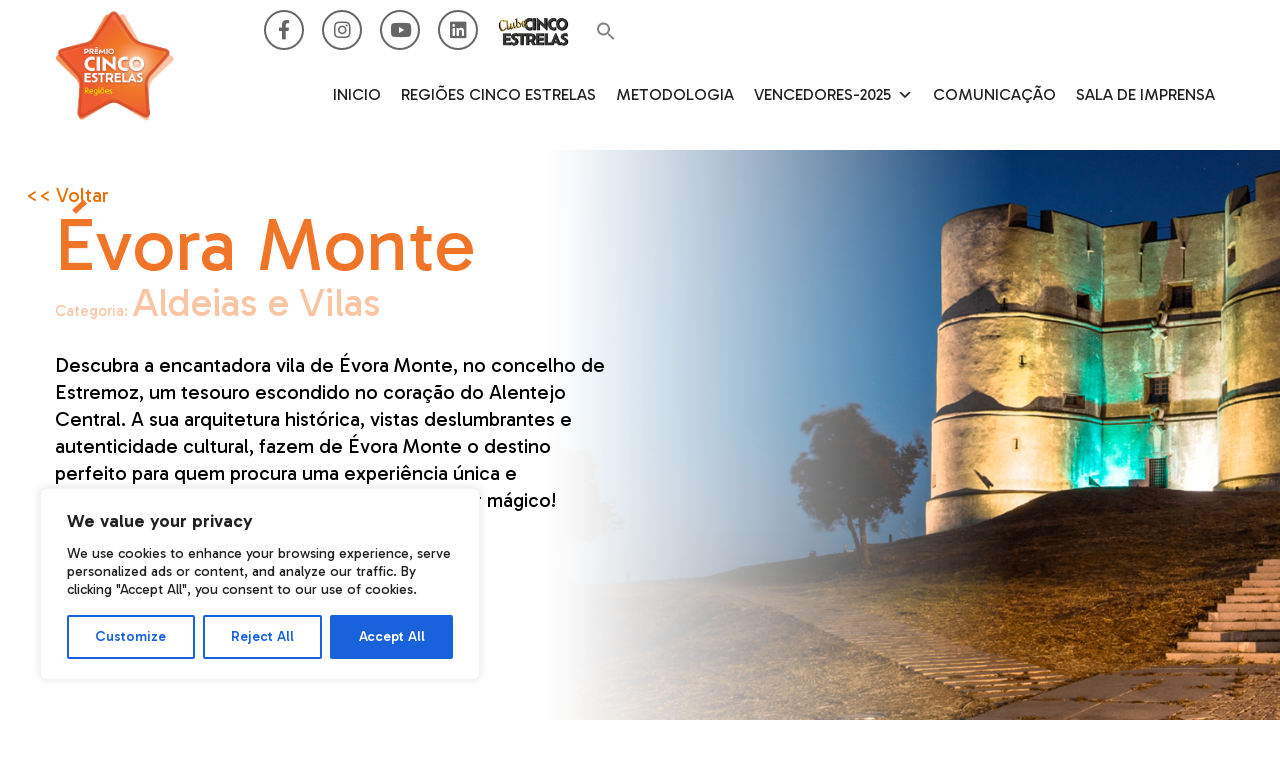

--- FILE ---
content_type: text/css
request_url: https://r.cinco-estrelas.pt/wp-content/themes/cinco-estrelas/template-parts/css2024/style.css
body_size: 5245
content:
/* Portugal / Regiões 2024 */
html, body{
  font-family: 'Gabarito', sans-serif;
  margin: 0;
  color:#161616;
  width: 100vw;
  overflow-x: hidden!important;
}

h1,h2,h3,h4,h5,p,a,span,div{
  font-family: 'Gabarito', sans-serif;
}

/* Cinco-estrelas - 2024*/
.site-header-2024 .site-branding img {
  max-width: 120px;
}
.clube-cinco-link{
  border: none !important;
  width: 75px !important;
  padding: 0 !important;
}
#search-menu{
  float: right;
  margin-top: 10px;
}
.search-icon-path{
  fill:#D3C08C;
  
}
.search-social-block{
  display: flex;
  justify-content: end;
}
.link-social a{
  width: 40px;
  height: 40px;
  font-size: 19px!important;
  color: #666666;
  border: 2px solid #666666!important;
  float: right;  
  margin: 0 9px!important;
  border-radius: 50%;
  text-align: center!important;
  display: block!important;
  padding: 8px 0!important;
}
.social-header{
  float: right;
  margin-top: 10px;
}
.social-header a{
  width: 40px;
  height: 40px;
  font-size: 19px;
  color: #666666;
  float: right;
  margin: 0 9px;
  border-radius: 50%;
  border: 2px solid #666666;
  text-align: center;
  display: block;
  padding: 8px 0;
}

/* Menu */
.nav-menu li a {
  color: #2b2a29;
  border-left: 1px solid;
  font-size: 16px;
  text-transform: uppercase;
  padding: 0 10px;
  border-color: white;
}


/* geral */
.container{
    max-width: 1170px;
    margin:0 auto;
    display: block;
}
h2{
  font-size: 60px;
  color: silver;
 
}
h2.gold{
  color:#F17529;
}
p{ 
  font-size: 16px;
}
p.text-18{ font-size: 18px;}
a{
  font-size: 20px;
}


.btn-gold {
  font-size: 20px;
  color: black;
  border: 1px solid #F17529;
  padding: 15px 35px;
  display: block;
  margin: 15px auto;
  width: fit-content;
  border-radius: 10px!important;
}

.title{
  font-size: 60px;
  text-align: center;
  margin-bottom: 25px;

}
.subtitle{
  font-size: 50px;
}

.small-feature{
  display: block;
  margin: 10px auto;
  height: 3px;
  width: 100px;
  background: #161616;
}
.center-height{
  display: flex;
  align-items: center;
}
.center-content{
  justify-content: center;
    display: flex;
    flex-direction: column;
    align-items: baseline;
}
.center-content p{
  text-align: center;
  margin: 0 auto;
}

/* Header */
.site-header {
  background: rgba(255, 255, 255, 1);
  position: fixed;
  width: 100%;
  z-index: 10000;
  height: 130px;
}


/* Navigation
--------------------------------------------- */
.main-navigation {
	display: block;
	width: 100%;
}

.main-navigation ul {
	display: none;
	list-style: none;
	margin: 0;
	padding-left: 0;
}

.main-navigation ul ul {
	box-shadow: 0 3px 3px rgba(0, 0, 0, 0.2);
	float: left;
	position: absolute;
	top: 100%;
	left: -999em;
	z-index: 99999;
}

.main-navigation ul ul ul {
	left: -999em;
	top: 0;
}

.main-navigation ul ul li:hover>ul,
.main-navigation ul ul li.focus>ul {
	display: block;
	left: auto;
}

.main-navigation ul ul a {
	width: 200px;
}

.main-navigation ul li:hover>ul,
.main-navigation ul li.focus>ul {
	left: auto;
}

.main-navigation li {
	position: relative;
}

.main-navigation a {
	display: block;
	text-decoration: none;
}

/* Small menu. */
.menu-toggle,
.main-navigation.toggled ul {
	display: block;
}

@media screen and (min-width: 1170px) {

	.menu-toggle {
		display: none;
	}

	.main-navigation ul {
		display: flex;
	}
}

#primary-menu {
  margin-top: 35px!important;
}
/* Homepage 2023 */
#page{
  /* padding-top: 130px; */
  background-image: url(../../img/estrelas-orange_2.png);
  background-position: top center;
  background-size: 125%;

}
.slideshow{
  background-color: rgb(241 241 241 / 50%);
  /* background-color: #F7F7F7; */
  padding:63px 0 35px;
}

.slick-next:before, .slick-prev:before {
  font-size: 50px;
  line-height: 1;
  opacity: 1;
  color: #a1a1a1;
  -webkit-font-smoothing: antialiased;
  -moz-osx-font-smoothing: grayscale;
}

.slick-prev {
  left: 25px;  
  z-index: 10000;
}

.slick-next {
  right: 50px;
  z-index: 10000;
}

.fp-arrow.fp-prev {
  border-color: transparent #a7a7a7 transparent transparent;
  border-color: transparent!important;
  background-image: url(../../img/seta-l.png);
  background-repeat: no-repeat;
  left: 30px;
  background-position: left;
}
.fp-arrow.fp-next {
  border-color: transparent transparent transparent #a7a7a7;
  border-color: transparent!important;
  background-image: url(../../img/seta-r.png);
  background-repeat: no-repeat;
  right: 30px;
  background-position: right;
}
.fp-prev {
  left: 50px;
}

.fp-next {
  right: 50px;
}

.slideshow-bg{
  min-height: 100vh;
  background-size: cover!important;
  background-repeat: no-repeat;
  background-position: center;
}


.slideshow-bg-content{
  min-height: 100vh;
  background-size: cover!important;
  display: flex!important;
  flex-direction: column;
  justify-content: center;
}

.content-height span{
  line-height: .9;
  font-size: 80pt;
}

.slideshow-dual-img img{
  margin:0 auto;
  transform: translatey(0px);
  transform-origin: 0 0;
  transition: transform 0.8s;
  transform-style: preserve-3d;
  perspective: 1000px;
}
.animation-float-left img{
  animation: float_1 10s ease-in-out infinite;
}
.animation-float-right img{
  animation: float_2 10s ease-in-out infinite;
}

.flip-card {
  background-color: transparent;
  width: 300px;
  height: 300px;
  perspective: 1000px;
  margin: 0 auto;
}

.flip-card-inner {
  position: relative;
  width: 100%;
  height: 100%;
  text-align: center;
  transition: transform 0.6s;
  transform-style: preserve-3d;
}

.flip-card:hover .flip-card-inner {
  transform: rotateY(180deg);
}

.flip-card-front, .flip-card-back {
  position: absolute;
  width: 100%;
  height: 100%;
  -webkit-backface-visibility: hidden;
  backface-visibility: hidden;
}

.flip-card-front {
  color: black;
}

.flip-card-back {
  color: white;
  transform: rotateY(180deg);  
  display: flex;
  flex-direction: column;
  justify-content: center;

}

.flip-card-back a{  
  border-radius: 2px;
    padding: 20px;
    border: 2px solid #D8CDB2;
    box-shadow: 0 0 20px silver;
    background: #D8CDB2;
    color: black;
}


@keyframes float_1 {
  0% {
    transform: translatey(0px);
  }
  45% {
    transform: translatey(-20px);
  }
  100% {
    transform: translatey(0px) ;
  }
}
@keyframes float_2 {
  0% {
    transform: translatey(0px);
  }
  75% {
    transform: translatey(-15px);
  }
  100% {
    transform: translatey(0px);
  }
}

.slideshow-dual{
  /* padding:185px 0; */
  background-color: rgb(241 241 241 / 50%);
  /* background-color: #F7F7F7; */
  height: 100vh;
  
}
.content-image img{
  max-width: 400px;
  text-align: center;
  display: block;
  margin: 0 auto;
}
.slideshow-dual-text{ 
  font-size: 70px;
  text-align: center;
  line-height: 1;
  margin-bottom: 25px;
}
.slideshow-dual-text-extra{
  font-size: 16px;
  text-align: center;
  margin-top: 25px;
  color:black;
}
.slideshow-dual-text-extra h4{
  line-height: 1;
  font-size: 70px;
  text-align: center;
  color:#D8CDB2;
}


.scroll-down-arrow{
  background-image: url(../../img/seta-o-d.png);
    background-repeat: no-repeat;
    bottom: 75px;
    background-position: bottom;
    position: absolute;
    z-index: 1000;
    width: 30px;
    height: 45px;
    left: 50%;
    transform: translateX(-50%);
    animation-name: anima-seta;
	  animation-duration: 2s;
	  animation-iteration-count: infinite;
}

@keyframes anima-seta {
	from {
		bottom: 75px;
	}

	to {
		bottom: 30px;
	}
}

.texto-imagem{
  padding-top:50px;
}

.texto-imagem .center-content p{
  text-align: left;
}

.numeros{
  background-color: rgb(241 241 241 / 50%);
  /* background-color: #F7F7F7; */
  
  padding:50px 0;
}
.numeros-title{
  margin-bottom: 50px;
}
.numeros-numero{
  color:#FBC5A4;
  font-size: 120px;
  text-align: center;
  line-height: 1;
}
.numeros-titulo{
  font-size: 50px;
  text-align: center;
  line-height: 1;
  color: #F17529;
  max-width: 300px;
  margin: 0 auto;
}
.numeros-descricao{
  margin-top: 10px;
}
.numeros-descricao p{
  text-align: center;
}
.full-screen {
  width: 100%;
}
.grelha-imagens{
  padding:80px 0 0;
}

.grelha-full{
  display: grid;
  grid-template-columns: 30% 38% 30%;
  gap: 10px;
  width: 100%;
  height: 60vh;
  margin: 0 auto;
}
.grelha-full .opcao-grelha:nth-child(2)  {
  grid-column-start: 1;
  grid-row-start:2 ;
}
.grelha-full .opcao-grelha:nth-child(3)  {
  grid-row: span 2;
  grid-column-start: 2;
}
.grelha-full .opcao-grelha:nth-child(4){
  grid-row: span 2;
  grid-column-start: 3 ;
}
.grelha-2, .grelha-3 {
  display: grid;
  grid-template-columns: 49% 49% ;
  gap: 10px;
  width: 100%;
  height: 60vh;
  margin: 0 auto;
}
.grelha-3 .opcao-grelha:nth-child(2)  {
  grid-column-start: 1;
  grid-row-start:2 ;
}
.grelha-3 .opcao-grelha:nth-child(3)  {
  grid-row: span 2;
  grid-column-start: 2;
}
.grelha-1 {
  display: grid;
  grid-template-columns:99%;
  gap: 10px;
  width: 100%;
  height: 60vh;
  margin: 0 auto;
}

.opcao-grelha{
  position: relative;
  width: 100%;
  overflow: hidden;
  background: silver;
}

.opcao-grelha-bg-big{
  background-size: cover!important;
  background-position: center!important;
  display: flex;
  flex-direction: column;
  justify-content: center;
  position: absolute;
  left: 0px;
  right: 0px;
  top: 0px;
  bottom: 0px;
  transition: all 0.6s;
}

.opcao-grelha-bg-big:hover{
  /* background-size: 120%!important; */
  filter: blur(2px);
  -webkit-filter: blur(1px);
  transition: all 0.6s;
  transform: scale(1.1);
}

.opcao-grelha-bg{   
    background-size: cover !important;
    background-position: center center !important;
    background-repeat: no-repeat !important;
    display: flex;
    flex-direction: column;
    justify-content: center;
    position: absolute;
    left: 0px;
    right: 0px;
    top: 0px;
    bottom: 0px;
    width: calc(100% );
    transition: background-size 0.6s;
}

.opcao-grelha:nth-child(2)  {
  grid-column-start: 1;
  grid-row-start:2 ;
}
.opcao-grelha:nth-child(3)  {
  grid-row: span 2;
  grid-column-start: 2;
}
.opcao-grelha:nth-child(4){
  grid-row: span 2;
  grid-column-start: 3 ;
}

.opcao-grelha span, .col-image p {
  opacity: 0;
    background: #F17529;
  padding: 15px 20px;
  display: block;
  width: fit-content;
  min-width: 280px;
  color: white;
  font-size: 16px;
  transition: opacity 0.6s;
  position: absolute;
  left: 0;
  bottom: 0px;
  margin-bottom: 0;
}


.opcao-grelha:hover span{
  opacity: 1;
  transition: opacity 0.6s;
}

/* Grelha V2 */
.grelha-v2{
  display: flex  ;
      justify-content: space-evenly;
      flex-wrap: wrap;
      gap: 10px;
      flex-direction: row;
}
.grelha-v2-coluna{
  width: 24%;
  display: block;
  position: relative;
  min-height: 25vh;
  background-size:cover!important ;
}


.col-image:hover p{
  opacity:1;
  transition: opacity 0.6s;
}
/* noticias */
.seccao-noticias{
  padding:75px 0 50px;
  width: 100%;
  margin: 0 auto;
}

.noticia-texto{
  padding: 0 20px;
}

.noticia-conteudo{
  display: flex;
  flex-direction: column;
  justify-content: center;
}
.noticia-titulo {
  font-size: 20px;
  color: #F17529;
}
.noticia-bloco{
  display: flex;
  margin: 15px 0;
  padding: 15px 0;
  border-bottom: 1px solid white;
}

.noticia-bloco img{
  max-width: 250px;
  height: fit-content;
}
.noticia-texto{
  color:white;
}

.noticia-data{
  font-size: 30px;
  color:#F17529;
}
.noticia-data a{
  font-size: 20px;
  color:#fff;
  float: right;
}



.conferencias{
  padding: 50px 0;
  width: 100%;
  margin: 0 auto; 
}

.seccao-noticias .btn-gold{
  color:#fff;
}

.conf-titulo{
  margin: 15px auto;
  text-align: center;
  font-size: 18px;
}
.conf-date{
  margin-top: 15px;
  text-align: center;
  font-size: 20px;
  color:#F17529;
}


/* Footer 2024 */
.pre-footer{padding:30px 10px;}
.flex-content {
  flex-direction: row;
  display: flex;
}
.newsletter-icon{
  margin: 20px 0;
  height: fit-content;
}
.newsletter-footer-block div{  font-size: 12px;}
.contact-title{  font-weight: bold;}
.contactos-footer-block a, .contactos-footer-block span, .contactos-footer-block p, .contactos-footer-block div{  font-size: 18px;}
.dourado{  color:#F17529;}
.contact-email a{color:black;}
.contact-phone a{color:black;}
.form-footer-block{  text-align: center;}
.form-footer-block h4{
  font-size: 20px;
  margin-bottom: 30px;
}
.form-footer-block [type=email], .form-footer-block [type=number], .form-footer-block [type=tel],.form-footer-block [type=text],.form-footer-block textarea {
  background: none;
  color: #606060;
  border: 1px solid #dadada;
  border-radius: 10px;
}

.footer-row1{
  padding-bottom: 30px;
  border-bottom: 1px solid #D3D3D3;
  margin-bottom: 30px;
}
.footer-links-nav{
    min-height: 85px;
    display: flex;
    flex-direction: column;
    justify-content: end;
}
.FAQ-footer a{
    color:#F17529;
    font-size: 14px;
    text-transform: uppercase;
    padding-left: 7px;
    border-left: 1px solid;
    margin-right: 7px;    
}
.FAQ-footer a:first-child{
  border: none!important;
}
.MAP-footer a{
    color:white;
    font-size: 14px;
    text-transform: uppercase;
    padding-left: 7px;
    border-left: 1px solid;
    margin-right: 7px;
}
.MAP-footer a:first-child{
  border: none!important;
}
.inline-content{
    display: flex;
    justify-content: flex-end;
}
.social-footer{
  justify-content: space-around;
  display: flex;
  flex-direction: row;
  text-align: center;
  align-items: end;
}
.social-footer a{
  min-width:40px;
  display: block;
  font-size: 35px;
  margin: 0 7px;
  color: #F17529;
}
.pages-footer{
    display: flex;
}
.pages-footer a{
  max-width: 80px;
  margin: 0 10px;
}

.last-links{
  display: flex;
}
.terms-conditions{
  margin-right: 10px;
}
.terms-conditions a {
  color:rgba(255, 255, 255, 0.639);
  font-size: 14px;
  text-transform: uppercase;
  padding-left: 7px;
  border-left: 1px solid;
  margin-right: 7px;
}
.terms-conditions a:first-child{
  border: none!important;
}
.imaginevirtual{
  justify-content: end;
  display: flex;
}

/* gutenberg page spacing */
.header-spacing {
  padding-top: 125px;
}

/* Lista Imprensa */
.tabs-2024 a{
  font-size: 18px!important;
    color: black!important;
    border: 1px solid #F17529!important;
    padding: 10px 18px!important;
    display: block;
    margin: 15px auto;
    border-radius: 10px;
}

.tabs-2024>a:focus,
.tabs-2024>a[aria-selected=true]{
  background: #F17529!important;  
  color:white!important;
}
.mejs-container, .mejs-container .mejs-controls, .mejs-embed, .mejs-embed body {
  background: #F17529 !important;
  border-radius: 10px!important;
}
/* Página Comunicacao 2024 */

.lista-comunicacao{
  padding-top: 150px;
}
.comunicacao-lista-2024, .podcast-2024{
  padding-top: 100px;
  margin-bottom: 40px;
}

.comunicacao-intro, .podcast-intro {
  background: rgb(241 241 241 / 50%);
  padding: 50px 0;

}
.comunicacao-title-big, .podcast-title-big {
  font-size: 100px;
    font-weight: 900;
    color: #F17529;
    line-height: 1;
    font-family: 'Gabarito', sans-serif;
}
.comunicacao-title-regular, .podcast-title-regular{
  font-size: 80px;
    font-weight: 400;
    color: #FBC5A4;
    line-height: 1;
    font-family: 'Gabarito', sans-serif;
}
.comunicacao-text, .podcast-text{margin: 20px 0;}
.comunicacao-text p, .podcast-text p{ font-size: 14px;  font-family: 'Gabarito', sans-serif;}

.comunicacao-icon{
  text-align: center;
}
.comunicacao-lista{
  padding:70px 0;
}
.comunicacao-bloco{
  border:1px solid #e8e8e8;
  padding-bottom: 30px;

}
.comunicacao-bloco .titulos-comunicacao{
  margin: 20px auto 10px;
    font-size: 40px;
    color: silver;
    line-height: 1;
    text-align: center;
    font-family: 'Gabarito', sans-serif;
    max-width: 400px;
}
.comunicacao-bloco-texto {
  text-align: center;
  margin: 0 auto;
  padding: 0 20px;
}
.social-media .sub-titulo{
  display: flex;
  flex-direction: column;
  gap: 20px;
}

/* podcast 2024 */
.podcast-bloco{
  border: 1px solid #e8e8e8;
}
.podcasts-video iframe{
  width: 100%!important;
  min-height: 207px;
}
.podcasts-title{
  margin: 20px 15px;
  font-family: 'Gabarito', sans-serif;
  font-weight: 600;
  line-height: 1.4;
}
/* Sobrepor Estilo Páginas antigas */
.titulos{
  font-family: 'Gabarito', sans-serif;
  font-size: 60px!important;
  text-align: center!important;
  margin-bottom: 0px;
  color:#F17529!important;
  line-height: 1;
  padding: 25px 10px;
}

.dark-block {
  font-family: 'Gabarito', sans-serif;
  background: #F17529!important;
}

.dark-block h1, .dark-block h2, .dark-block h3, .dark-block h4, .dark-block h5, .dark-block h6, .dark-block p, .dark-block span, .dark-block div {
  color: white!important;
  font-family: 'Gabarito', sans-serif;
}

/* SugestÃµes */
.entry-title{
  font-family: 'Gabarito', sans-serif;
  font-size: 28px!important;
  margin-bottom: 0px;
  color:#F17529!important;
  padding: 150px 0px 10px;
  line-height: 1;
}


/*-----------------------------------
 GO BACK 
 -----------------------------------*/
 #back-to-top.show {
	opacity: 1;
}

#back-to-top {
	position: fixed;
	bottom: 85px;
	right: 15px;
	z-index: 9999;
	width: 32px;
	height: 32px;
	text-align: center;
	line-height: 30px;
	background: #F17529;
	color: #fff;
	cursor: pointer;
	border: 0;
	border-radius: 2px;
	text-decoration: none;
	transition: opacity 0.2s ease-out;
	opacity: 0;
}


@media screen and (max-width: 1170px) {
  .site-header {
    height: 100px;
  }
  .site-branding {
    text-align: left;
  }
  .site-header-2024 .site-branding img {
    max-width: 99px;
    margin: 0px 15px;
  }

  #mega-menu-wrap-menu-1 .mega-menu-toggle {
    width: fit-content;
    float: right;
    margin-top: 21px;
}
	#primary-menu {
		position: fixed;
		bottom: 0;
		top: 70px;
		z-index: 1;
		left: 50%;
		width: 97%;
		margin: 0 auto;
		transform: translateX(-50%);
		background: #34475b;
		height: fit-content;
		box-shadow: 1px 1px 6px #c1c1c1;
	}

	#primary-menu li {
		background: #ffffff;
		color: #273748;
		text-align: center;
		display: block;
		clear: both;
		width: 100%;
		padding: 10px;
		height: auto;
		justify-content: center;
	}

	.main-navigation a {
		color: black;
		padding: 0.5rem;
		font-size: 18px;
		text-align: center;
		float: unset;
		margin: 0px;
		font-weight: bold;
	}
  .link-social a {    margin: 0 auto!important;  }
  .container{    padding:25px 50px;  }
  .site-header .container{    padding: 10px;  }
  .slideshow-dual-text {    font-size: 32px;  }
  .flip-card {    max-width: 100%;}
  .flip-card-back {
    transform: unset;
    margin-top: 65px;
  }
  .flip-card-back a {  padding: 10px 20px;}
  .flip-card:hover .flip-card-inner {  transform: unset;}
  .content-image img{
    max-width: 85%;
    margin: 0 auto;
  }
  .content-height {
    text-align: center;
    align-items: center;
    display: block;
  }
  .content-height span{
    line-height: .9;
    font-size: 40pt;
  }

    h2, .title{
      margin:15px;
      font-size: 40px;
      line-height: 1;
    }
    .slideshow-dual-text-extra h4 {    font-size: 40px;  }
    .texto-imagem .container{ padding:50px 50px 0;}
    .center-mobile-grid {    justify-content: center;}
    .texto-imagem .container img{ margin-top:25px;}
    .numeros-numero {
      font-size: 50px;
      margin-top: 20px;
    }
    .numeros-titulo {    font-size: 22px;  }
    .grelha-full {
      display: flex;
      flex-direction: column;
      gap: 10px;
      width: 100%;
      height: unset;
  
  }
  .grelha-imagens, .seccao-noticias {
    height: max-content !important;
}
  .opcao-grelha{
    display: block;
      min-height: 340px;
  }
  .opcao-grelha span {opacity:1;    font-size: 15px;
    height: fit-content;
    min-width: 100%;}
    .opcao-grelha-bg{background-position: top center!important;   }
    .opcao-grelha-bg-big:hover {background-size: cover!important;  }
  .opcao-grelha-bg-big {background-size: cover!important;}
      
    .opcao-grelha:nth-child(2) {
      grid-column-start: unset;
      grid-row-start: unset;
  }
  .opcao-grelha:nth-child(3) {
    grid-column-start: unset;
      grid-row-start: unset;
  }
  .opcao-grelha:nth-child(4) {
    grid-column-start: unset;
    grid-row-start: unset;
  }
  .noticia-bloco {
    display: flex;
    flex-direction: column;
  }
  .noticia-texto {  padding: 20px 0;}
  .noticia-bloco img {  
    max-width: 100%;
    height: min-content;    
  }
  .lista-comunicacao {  padding-top: 120px;}
  .noticia-conteudo {  margin: 15px 0;}
  .comunicacao-title-big, .podcast-title-big {    font-size: 55px;}
  .comunicacao-title-regular, .podcast-title-regular{    font-size: 50px;  }
  
  .comunicacao-bloco .titulos-comunicacao {font-size: 40px;}
  /* Metodologia Mobile */
  .video-full-container{    padding-top: 100px;}
  /* Conceito Mobile */
  .main-vencedor {  height: 90px!important;}
  /* footer mobile */
  .form-footer-block{margin-top: 30px;}
  .last-links {  flex-direction: column;}
  .pages-footer,.rights-footer {  margin-top: 20px;}
  .inline-content {
    justify-content: flex-end;
    flex-direction: column;
    margin: 25px 0;
  }
  /* Vencedores */
  .vencedores-listagem-titulos span {font-size: 50px!important;}
  .vencedores-listagem-imagem img{
    max-width: 200px;
    margin: 10px auto;
  }
  /* Animations Mobile */
  .aos-animate {

    -o-transition-property: none !important;
    -moz-transition-property: none !important;
    -ms-transition-property: none !important;
    -webkit-transition-property: none !important;
    transition-property: none !important;

    -o-transform: none !important;
    -moz-transform: none !important;
    -ms-transform: none !important;
    -webkit-transform: none !important;
    transform: none !important;

    -webkit-animation: none !important;
    -moz-animation: none !important;
    -o-animation: none !important;
    -ms-animation: none !important;
    animation: none !important;
  }
  /* Arrows */
  .fp-arrow{
    top: 70vh;
  }
  
}



/* ----------------------------------------------
Media Query 2024 MOBILE 
-------------------------------------------*/
@media screen and (max-width: 780px) {
  /* Geral*/
  .container {    padding: 25px 20px;  }
  /* Homepage */
  .home-multi {
    padding-top: 130px;
  }
  /* Slider */
  .slideshow-dual-text {    font-size: 25px;}
  .slideshow-dual-text-extra {
    font-size: 13px;
    margin-top: 15px;
  }
  .content-image img {    max-width: 200px;  }
  .content-height span{    font-size: 30pt;  }
  /* Numeros */
  .numeros-numero {    font-size: 45px!important;  }
  .numeros-descricao p {    font-size: 11px;  }

  .grelha-2, .grelha-3 {    height: 40vh;  }
  .opcao-grelha {
    display: block;
    min-height: 275px;
  }
    .grelha-v2-coluna {
        width: 100%;
        min-height: 29vh;
        background-repeat: no-repeat !important;
        background-position: center !important;
    }
        .col-image p {
        opacity: 1;
    }
  /* Outras páginas */
 
  .titulos, .conf-title-big, .tend-title-big, .comunicacao-title-big {    font-size: 40px;}
  .tend-icon img, .comunicacao-icon img, .conf-icon img{    max-width: 200px;  }
  /* footer */
  .contactos-footer-block a, .contactos-footer-block span, .contactos-footer-block p, .contactos-footer-block div {    font-size: 16px;  }

}






/* Popup container */
#popup-container {
  display: none;
position: fixed;
  top: 0;
  left: 0;
  width: 100%;
  height: 100%;
  background: rgba(0, 0, 0, 0.5);
  justify-content: center;
  align-items: center;
  z-index: 100000;

}

#popup-content {
  background: #fff;
  padding: 0px 0 15px;
  text-align: center;
  max-width: 1170px;
}

#popup-content button{
  margin: 10px auto;
}

.fp-watermark a{
  display: none;
}

/* FUllPAGE design */
.fp-slidesNav {
  left: 50% !important;
  bottom: 111px !important;
  transform: translateX(-50%);
  justify-content: center;
  display: flex;
}
#fp-nav {
  top: 26%;
}
#fp-nav ul li a span, .fp-slidesNav ul li a span{
  border: 1px solid white;
  background: #F17529;
}
.fp-prev {
  left: 5px;
}
.fp-next {
  right: 17px;
}




--- FILE ---
content_type: application/javascript
request_url: https://www.questionpro.com/javascript/embedsurvey.js?version=1
body_size: 1722
content:

function renderJQueryIframe() {

    var iframeID = "iframe_" + EMBED_PARAMS.surveyID;
    var src = EMBED_PARAMS.src + "&embedded=true&referrer=" + encodeURIComponent(document.location);
    var height = EMBED_PARAMS.height ? EMBED_PARAMS.height.toLowerCase() : null;
    var iframeDiv = EMBED_PARAMS.iframeDiv ? EMBED_PARAMS.iframeDiv :
        "#div_" + EMBED_PARAMS.surveyID;
    var blStr = document.getElementById("bl_" + EMBED_PARAMS.surveyID) ?
        $("#bl_" + EMBED_PARAMS.surveyID).html() : null;
    var scrolling = EMBED_PARAMS.scrolling ? EMBED_PARAMS.scrolling : "yes";
    if (blStr) {
        $("#bl_" + EMBED_PARAMS.surveyID).css("display", "none");
    }
    if ($(iframeDiv).html().indexOf(iframeID) >= 0) {
        return;
    }

    $(iframeDiv).append('<iframe src="' + src  + '" onload="demandstyles();" allowTransparency="true" frameborder="0" ' +
            ' scrolling="' + scrolling + '" style="width:' + EMBED_PARAMS.width + ';' +
            (height ? 'height:' +
                (height.indexOf('%') || height.indexOf('px') >=0 ?
                    height +';' : height + 'px;')
                : '') +
            'border:' + EMBED_PARAMS.border + ';' +
            '" id="' + iframeID + '"></iframe>' +
            (blStr ? "<div class='footertext' style='border-top:1px solid #ccc;margin-top:3px;'>" + blStr + "</div>" : "")
    );

}

function renderIframe() {
    setCookie("_qpbc", "noBlock");
    var hasCookiesBlocked = getCookie("_qpbc");
    var isVisitedToHomePage  = getCookie("pageHasVisited");
    var iframeID = "iframe_" + EMBED_PARAMS.surveyID;
    var src = EMBED_PARAMS.src + "&embedded=true&referrer="
        + encodeURIComponent(document.location)
        + (hasCookiesBlocked == null ? "&hasCookiesBlocked=true" : "")
        + (isVisitedToHomePage != null ? "&pageHasVisited=true" : "");
    var height = EMBED_PARAMS.height ? EMBED_PARAMS.height.toLowerCase() : null;
    var iframeDiv = EMBED_PARAMS.iframeDiv ? EMBED_PARAMS.iframeDiv :  
	"div_" + EMBED_PARAMS.surveyID;
    var scrolling = EMBED_PARAMS.scrolling ? EMBED_PARAMS.scrolling : "yes";

    var blStr = document.getElementById("bl_" + EMBED_PARAMS.surveyID) ?
        document.getElementById("bl_" + EMBED_PARAMS.surveyID).innerHTML : null;
    if (blStr) {
        document.getElementById("bl_" + EMBED_PARAMS.surveyID).style.display="none";
    }
    if (document.getElementById(iframeDiv)) {
        document.getElementById(iframeDiv).style.height="100%";

        if (document.getElementById(iframeDiv).innerHTML.indexOf(iframeID) >= 0) {
            return;
        }

        if (!isHeightPresent(height)) {
            height = "100%";
        }

        document.getElementById(iframeDiv).innerHTML = document.getElementById(iframeDiv).innerHTML +
            ('<iframe src="' + src  + '" onload="demandstyles();" allowTransparency="true" frameborder="0" ' +
                (height ? '' : ' scrolling="' + scrolling) +
                '" style="width:' + EMBED_PARAMS.width + ';'  +
                (height ? '' : 'overflow-y:hidden; overflow-x:hidden;') +
                (height ? 'height:' + (height.indexOf('%') || height.indexOf('px') >=0 ? height +';' : height + 'px;') : '') +
                'border:' + EMBED_PARAMS.border + ';' +
                '" id="' + iframeID + '"></iframe>' +
                (blStr ? "<div style='border-top:1px solid #ccc; margin-top:3px;'>" + blStr + "</div>" : "")
        );
    }
}

function isHeightPresent(height) {
    if (height === 'undefined' || height === "" || height === null) {
        return false;
    }
    return true;
}

function resizeIframe(params) {
    if (EMBED_PARAMS.height) {
	//do not adjust height
	//alert("do not adjust height");
	return;
    }
    //alert('set height to : ' + params.height);
    var iframeID = "iframe_" + EMBED_PARAMS.surveyID;
    var frm = document.getElementById(iframeID);
    frm.style.height = params.height + "px";
}


var loc = document.location + "";
//alert("my loc : " + loc);
if (loc && loc.indexOf("mode=m1") >= 0) {
    params = loc.split("#")[1];
    ary = params.split("\&");
    params = "{";
    for (i=0; i < ary.length;i++) {
        key = ary[i].split("=")[0];
        val = ary[i].split("=")[1];
        params += (i ==0 ? "" : "," ) + "\"" + key + "\":\"" + val + "\"";
    }
    params += "}";
    //alert(params);
    parent.parent.parent.resizeIframe(eval("(" + params + ")"));
    window.stop();
} else {
    var iframeDiv = EMBED_PARAMS.iframeDiv ? EMBED_PARAMS.iframeDiv :
                                             "div_" + EMBED_PARAMS.surveyID;
   if (!EMBED_PARAMS.renderIframe || 
       EMBED_PARAMS.renderIframe == "true") {
       if (document.getElementById(iframeDiv)) {
           renderIframe();
       } else {
           loadjQuery(null);
           setTimeout(function(){renderJQueryIframe();}, 1000);
       }
   }
}


function loadjQuery() {
    if(typeof($) == 'function') {
	return;
    }
    addScript("/javascript/2021/jquery-3.6.4.min.js");
}

function addScript(src) {
    var script = document.createElement("script");
    script.setAttribute("type","text/javascript");
    script.setAttribute("src",src);
    document.body.appendChild(script);
}

function addStylesheet(href) {
    var script = document.createElement("link");
    script.setAttribute("rel", "stylesheet");
    script.setAttribute("type","text/css");
    script.setAttribute("href",href);
    document.body.appendChild(script);
}

/* Third party cookie tracking */

function visitPage() {
    var url = EMBED_PARAMS.domain + "/a/jsp/home/writeThirdPartyCookie.jsp?currentLocation=" + btoa(window.location.href);
    document.location.href = url;
    setCookie("pageHasVisited", true);
}

window.addEventListener('message', function(e) {
    var eventName = e.data[0];
    var data = e.data[1];
    switch(eventName) {
        case 'visitPage':visitPage();break;
    }
}, false);

function getCookie(name) {
    var nameEQ = name + "=";
    var ca = document.cookie.split(';');
    for(var i=0;i < ca.length;i++) {
        var c = ca[i];
        while (c.charAt(0)==' ') c = c.substring(1,c.length);
        if (c.indexOf(nameEQ) == 0) return c.substring(nameEQ.length,c.length);
    }
    return null;
}

function setCookie(name, value) {
    var expFromNow = 60*24*60*60*1000;  // Expires in 60 Days
    var exp = new Date();
    exp.setTime(exp.getTime() + expFromNow);
    document.cookie = name + "=" + escape(value) + ";expires=" + exp.toGMTString();
}

/* Third party cookie tracking end */

if (window.addEventListener){
    addEventListener("message", messageListenerReceiver, false)
} else {
    attachEvent("onmessage", messageListenerReceiver)
}

function demandstyles() {
    if (EMBED_PARAMS.height) {
        return;
    }
    var iframeID = "iframe_" + EMBED_PARAMS.surveyID;
    var frame = document.getElementById(iframeID);
    frame.contentWindow.postMessage('sendStyleForEmbed', '*');
}

function messageListenerReceiver(event) {
    var iframeID = "iframe_" + EMBED_PARAMS.surveyID;
    var responseObj = event.data;
    if (responseObj.message != 'setStyle') {
        return;
    }
    document.getElementById(iframeID).style.height = (event.data.surveyHeight + 76) + 'px';
}